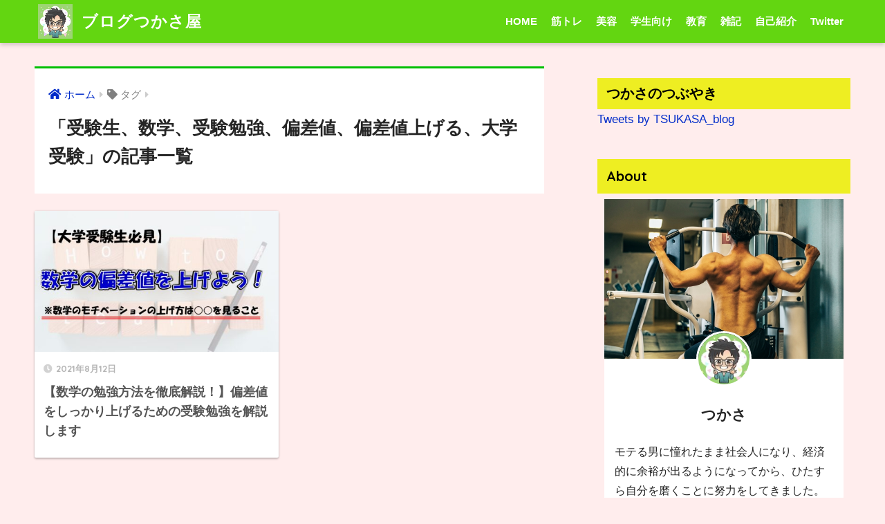

--- FILE ---
content_type: text/html; charset=UTF-8
request_url: https://pass-the-exam.blog/tag/%E5%8F%97%E9%A8%93%E7%94%9F%E3%80%81%E6%95%B0%E5%AD%A6%E3%80%81%E5%8F%97%E9%A8%93%E5%8B%89%E5%BC%B7%E3%80%81%E5%81%8F%E5%B7%AE%E5%80%A4%E3%80%81%E5%81%8F%E5%B7%AE%E5%80%A4%E4%B8%8A%E3%81%92%E3%82%8B/
body_size: 24396
content:
<!doctype html>
<html dir="ltr" lang="ja" prefix="og: https://ogp.me/ns#">
<head>
  <meta charset="utf-8">
  <meta http-equiv="X-UA-Compatible" content="IE=edge">
  <meta name="HandheldFriendly" content="True">
  <meta name="MobileOptimized" content="320">
  <meta name="viewport" content="width=device-width, initial-scale=1, viewport-fit=cover"/>
  <meta name="msapplication-TileColor" content="#00bf03">
  <meta name="theme-color" content="#00bf03">
  <link rel="pingback" href="https://pass-the-exam.blog/xmlrpc.php">
  <title>受験生、数学、受験勉強、偏差値、偏差値上げる、大学受験 - ブログつかさ屋</title>

		<!-- All in One SEO 4.4.7.1 - aioseo.com -->
		<meta name="robots" content="max-image-preview:large" />
		<meta name="google-site-verification" content="6fynJvPbCx47-qhRAEdbpKXsvvy_7lam22yawyT-tf4" />
		<link rel="canonical" href="https://pass-the-exam.blog/tag/%E5%8F%97%E9%A8%93%E7%94%9F%E3%80%81%E6%95%B0%E5%AD%A6%E3%80%81%E5%8F%97%E9%A8%93%E5%8B%89%E5%BC%B7%E3%80%81%E5%81%8F%E5%B7%AE%E5%80%A4%E3%80%81%E5%81%8F%E5%B7%AE%E5%80%A4%E4%B8%8A%E3%81%92%E3%82%8B/" />
		<meta name="generator" content="All in One SEO (AIOSEO) 4.4.7.1" />
		<script type="application/ld+json" class="aioseo-schema">
			{"@context":"https:\/\/schema.org","@graph":[{"@type":"BreadcrumbList","@id":"https:\/\/pass-the-exam.blog\/tag\/%E5%8F%97%E9%A8%93%E7%94%9F%E3%80%81%E6%95%B0%E5%AD%A6%E3%80%81%E5%8F%97%E9%A8%93%E5%8B%89%E5%BC%B7%E3%80%81%E5%81%8F%E5%B7%AE%E5%80%A4%E3%80%81%E5%81%8F%E5%B7%AE%E5%80%A4%E4%B8%8A%E3%81%92%E3%82%8B\/#breadcrumblist","itemListElement":[{"@type":"ListItem","@id":"https:\/\/pass-the-exam.blog\/#listItem","position":1,"item":{"@type":"WebPage","@id":"https:\/\/pass-the-exam.blog\/","name":"\u5bb6","description":"\u65e5\u3005\u52aa\u529b\u3092\u6020\u3089\u306a\u3044\u30e2\u30c6\u305f\u3044\u7537","url":"https:\/\/pass-the-exam.blog\/"},"nextItem":"https:\/\/pass-the-exam.blog\/tag\/%e5%8f%97%e9%a8%93%e7%94%9f%e3%80%81%e6%95%b0%e5%ad%a6%e3%80%81%e5%8f%97%e9%a8%93%e5%8b%89%e5%bc%b7%e3%80%81%e5%81%8f%e5%b7%ae%e5%80%a4%e3%80%81%e5%81%8f%e5%b7%ae%e5%80%a4%e4%b8%8a%e3%81%92%e3%82%8b\/#listItem"},{"@type":"ListItem","@id":"https:\/\/pass-the-exam.blog\/tag\/%e5%8f%97%e9%a8%93%e7%94%9f%e3%80%81%e6%95%b0%e5%ad%a6%e3%80%81%e5%8f%97%e9%a8%93%e5%8b%89%e5%bc%b7%e3%80%81%e5%81%8f%e5%b7%ae%e5%80%a4%e3%80%81%e5%81%8f%e5%b7%ae%e5%80%a4%e4%b8%8a%e3%81%92%e3%82%8b\/#listItem","position":2,"item":{"@type":"WebPage","@id":"https:\/\/pass-the-exam.blog\/tag\/%e5%8f%97%e9%a8%93%e7%94%9f%e3%80%81%e6%95%b0%e5%ad%a6%e3%80%81%e5%8f%97%e9%a8%93%e5%8b%89%e5%bc%b7%e3%80%81%e5%81%8f%e5%b7%ae%e5%80%a4%e3%80%81%e5%81%8f%e5%b7%ae%e5%80%a4%e4%b8%8a%e3%81%92%e3%82%8b\/","name":"\u53d7\u9a13\u751f\u3001\u6570\u5b66\u3001\u53d7\u9a13\u52c9\u5f37\u3001\u504f\u5dee\u5024\u3001\u504f\u5dee\u5024\u4e0a\u3052\u308b\u3001\u5927\u5b66\u53d7\u9a13","url":"https:\/\/pass-the-exam.blog\/tag\/%e5%8f%97%e9%a8%93%e7%94%9f%e3%80%81%e6%95%b0%e5%ad%a6%e3%80%81%e5%8f%97%e9%a8%93%e5%8b%89%e5%bc%b7%e3%80%81%e5%81%8f%e5%b7%ae%e5%80%a4%e3%80%81%e5%81%8f%e5%b7%ae%e5%80%a4%e4%b8%8a%e3%81%92%e3%82%8b\/"},"previousItem":"https:\/\/pass-the-exam.blog\/#listItem"}]},{"@type":"CollectionPage","@id":"https:\/\/pass-the-exam.blog\/tag\/%E5%8F%97%E9%A8%93%E7%94%9F%E3%80%81%E6%95%B0%E5%AD%A6%E3%80%81%E5%8F%97%E9%A8%93%E5%8B%89%E5%BC%B7%E3%80%81%E5%81%8F%E5%B7%AE%E5%80%A4%E3%80%81%E5%81%8F%E5%B7%AE%E5%80%A4%E4%B8%8A%E3%81%92%E3%82%8B\/#collectionpage","url":"https:\/\/pass-the-exam.blog\/tag\/%E5%8F%97%E9%A8%93%E7%94%9F%E3%80%81%E6%95%B0%E5%AD%A6%E3%80%81%E5%8F%97%E9%A8%93%E5%8B%89%E5%BC%B7%E3%80%81%E5%81%8F%E5%B7%AE%E5%80%A4%E3%80%81%E5%81%8F%E5%B7%AE%E5%80%A4%E4%B8%8A%E3%81%92%E3%82%8B\/","name":"\u53d7\u9a13\u751f\u3001\u6570\u5b66\u3001\u53d7\u9a13\u52c9\u5f37\u3001\u504f\u5dee\u5024\u3001\u504f\u5dee\u5024\u4e0a\u3052\u308b\u3001\u5927\u5b66\u53d7\u9a13 - \u30d6\u30ed\u30b0\u3064\u304b\u3055\u5c4b","inLanguage":"ja","isPartOf":{"@id":"https:\/\/pass-the-exam.blog\/#website"},"breadcrumb":{"@id":"https:\/\/pass-the-exam.blog\/tag\/%E5%8F%97%E9%A8%93%E7%94%9F%E3%80%81%E6%95%B0%E5%AD%A6%E3%80%81%E5%8F%97%E9%A8%93%E5%8B%89%E5%BC%B7%E3%80%81%E5%81%8F%E5%B7%AE%E5%80%A4%E3%80%81%E5%81%8F%E5%B7%AE%E5%80%A4%E4%B8%8A%E3%81%92%E3%82%8B\/#breadcrumblist"}},{"@type":"Person","@id":"https:\/\/pass-the-exam.blog\/#person","name":"\u3064\u304b\u3055","image":{"@type":"ImageObject","@id":"https:\/\/pass-the-exam.blog\/tag\/%E5%8F%97%E9%A8%93%E7%94%9F%E3%80%81%E6%95%B0%E5%AD%A6%E3%80%81%E5%8F%97%E9%A8%93%E5%8B%89%E5%BC%B7%E3%80%81%E5%81%8F%E5%B7%AE%E5%80%A4%E3%80%81%E5%81%8F%E5%B7%AE%E5%80%A4%E4%B8%8A%E3%81%92%E3%82%8B\/#personImage","url":"https:\/\/secure.gravatar.com\/avatar\/36cd2208394b2418d297895851db8cc0e59e04af8355e76b9e5527929d891a8a?s=96&d=mm&r=g","width":96,"height":96,"caption":"\u3064\u304b\u3055"}},{"@type":"WebSite","@id":"https:\/\/pass-the-exam.blog\/#website","url":"https:\/\/pass-the-exam.blog\/","name":"\u30d6\u30ed\u30b0\u3064\u304b\u3055\u5c4b","description":"\u65e5\u3005\u52aa\u529b\u3092\u6020\u3089\u306a\u3044\u30e2\u30c6\u305f\u3044\u7537","inLanguage":"ja","publisher":{"@id":"https:\/\/pass-the-exam.blog\/#person"}}]}
		</script>
		<!-- All in One SEO -->

<link rel='dns-prefetch' href='//www.google.com' />
<link rel='dns-prefetch' href='//www.googletagmanager.com' />
<link rel='dns-prefetch' href='//fonts.googleapis.com' />
<link rel='dns-prefetch' href='//use.fontawesome.com' />
<link rel='dns-prefetch' href='//pagead2.googlesyndication.com' />
<link rel='dns-prefetch' href='//fundingchoicesmessages.google.com' />
<link rel="alternate" type="application/rss+xml" title="ブログつかさ屋 &raquo; フィード" href="https://pass-the-exam.blog/feed/" />
<link rel="alternate" type="application/rss+xml" title="ブログつかさ屋 &raquo; コメントフィード" href="https://pass-the-exam.blog/comments/feed/" />
		<!-- This site uses the Google Analytics by MonsterInsights plugin v9.11.1 - Using Analytics tracking - https://www.monsterinsights.com/ -->
							<script src="//www.googletagmanager.com/gtag/js?id=G-EZZQ37QSGW"  data-cfasync="false" data-wpfc-render="false" type="text/javascript" async></script>
			<script data-cfasync="false" data-wpfc-render="false" type="text/javascript">
				var mi_version = '9.11.1';
				var mi_track_user = true;
				var mi_no_track_reason = '';
								var MonsterInsightsDefaultLocations = {"page_location":"https:\/\/pass-the-exam.blog\/tag\/%E5%8F%97%E9%A8%93%E7%94%9F%E3%80%81%E6%95%B0%E5%AD%A6%E3%80%81%E5%8F%97%E9%A8%93%E5%8B%89%E5%BC%B7%E3%80%81%E5%81%8F%E5%B7%AE%E5%80%A4%E3%80%81%E5%81%8F%E5%B7%AE%E5%80%A4%E4%B8%8A%E3%81%92%E3%82%8B\/"};
								if ( typeof MonsterInsightsPrivacyGuardFilter === 'function' ) {
					var MonsterInsightsLocations = (typeof MonsterInsightsExcludeQuery === 'object') ? MonsterInsightsPrivacyGuardFilter( MonsterInsightsExcludeQuery ) : MonsterInsightsPrivacyGuardFilter( MonsterInsightsDefaultLocations );
				} else {
					var MonsterInsightsLocations = (typeof MonsterInsightsExcludeQuery === 'object') ? MonsterInsightsExcludeQuery : MonsterInsightsDefaultLocations;
				}

								var disableStrs = [
										'ga-disable-G-EZZQ37QSGW',
									];

				/* Function to detect opted out users */
				function __gtagTrackerIsOptedOut() {
					for (var index = 0; index < disableStrs.length; index++) {
						if (document.cookie.indexOf(disableStrs[index] + '=true') > -1) {
							return true;
						}
					}

					return false;
				}

				/* Disable tracking if the opt-out cookie exists. */
				if (__gtagTrackerIsOptedOut()) {
					for (var index = 0; index < disableStrs.length; index++) {
						window[disableStrs[index]] = true;
					}
				}

				/* Opt-out function */
				function __gtagTrackerOptout() {
					for (var index = 0; index < disableStrs.length; index++) {
						document.cookie = disableStrs[index] + '=true; expires=Thu, 31 Dec 2099 23:59:59 UTC; path=/';
						window[disableStrs[index]] = true;
					}
				}

				if ('undefined' === typeof gaOptout) {
					function gaOptout() {
						__gtagTrackerOptout();
					}
				}
								window.dataLayer = window.dataLayer || [];

				window.MonsterInsightsDualTracker = {
					helpers: {},
					trackers: {},
				};
				if (mi_track_user) {
					function __gtagDataLayer() {
						dataLayer.push(arguments);
					}

					function __gtagTracker(type, name, parameters) {
						if (!parameters) {
							parameters = {};
						}

						if (parameters.send_to) {
							__gtagDataLayer.apply(null, arguments);
							return;
						}

						if (type === 'event') {
														parameters.send_to = monsterinsights_frontend.v4_id;
							var hookName = name;
							if (typeof parameters['event_category'] !== 'undefined') {
								hookName = parameters['event_category'] + ':' + name;
							}

							if (typeof MonsterInsightsDualTracker.trackers[hookName] !== 'undefined') {
								MonsterInsightsDualTracker.trackers[hookName](parameters);
							} else {
								__gtagDataLayer('event', name, parameters);
							}
							
						} else {
							__gtagDataLayer.apply(null, arguments);
						}
					}

					__gtagTracker('js', new Date());
					__gtagTracker('set', {
						'developer_id.dZGIzZG': true,
											});
					if ( MonsterInsightsLocations.page_location ) {
						__gtagTracker('set', MonsterInsightsLocations);
					}
										__gtagTracker('config', 'G-EZZQ37QSGW', {"forceSSL":"true","link_attribution":"true"} );
										window.gtag = __gtagTracker;										(function () {
						/* https://developers.google.com/analytics/devguides/collection/analyticsjs/ */
						/* ga and __gaTracker compatibility shim. */
						var noopfn = function () {
							return null;
						};
						var newtracker = function () {
							return new Tracker();
						};
						var Tracker = function () {
							return null;
						};
						var p = Tracker.prototype;
						p.get = noopfn;
						p.set = noopfn;
						p.send = function () {
							var args = Array.prototype.slice.call(arguments);
							args.unshift('send');
							__gaTracker.apply(null, args);
						};
						var __gaTracker = function () {
							var len = arguments.length;
							if (len === 0) {
								return;
							}
							var f = arguments[len - 1];
							if (typeof f !== 'object' || f === null || typeof f.hitCallback !== 'function') {
								if ('send' === arguments[0]) {
									var hitConverted, hitObject = false, action;
									if ('event' === arguments[1]) {
										if ('undefined' !== typeof arguments[3]) {
											hitObject = {
												'eventAction': arguments[3],
												'eventCategory': arguments[2],
												'eventLabel': arguments[4],
												'value': arguments[5] ? arguments[5] : 1,
											}
										}
									}
									if ('pageview' === arguments[1]) {
										if ('undefined' !== typeof arguments[2]) {
											hitObject = {
												'eventAction': 'page_view',
												'page_path': arguments[2],
											}
										}
									}
									if (typeof arguments[2] === 'object') {
										hitObject = arguments[2];
									}
									if (typeof arguments[5] === 'object') {
										Object.assign(hitObject, arguments[5]);
									}
									if ('undefined' !== typeof arguments[1].hitType) {
										hitObject = arguments[1];
										if ('pageview' === hitObject.hitType) {
											hitObject.eventAction = 'page_view';
										}
									}
									if (hitObject) {
										action = 'timing' === arguments[1].hitType ? 'timing_complete' : hitObject.eventAction;
										hitConverted = mapArgs(hitObject);
										__gtagTracker('event', action, hitConverted);
									}
								}
								return;
							}

							function mapArgs(args) {
								var arg, hit = {};
								var gaMap = {
									'eventCategory': 'event_category',
									'eventAction': 'event_action',
									'eventLabel': 'event_label',
									'eventValue': 'event_value',
									'nonInteraction': 'non_interaction',
									'timingCategory': 'event_category',
									'timingVar': 'name',
									'timingValue': 'value',
									'timingLabel': 'event_label',
									'page': 'page_path',
									'location': 'page_location',
									'title': 'page_title',
									'referrer' : 'page_referrer',
								};
								for (arg in args) {
																		if (!(!args.hasOwnProperty(arg) || !gaMap.hasOwnProperty(arg))) {
										hit[gaMap[arg]] = args[arg];
									} else {
										hit[arg] = args[arg];
									}
								}
								return hit;
							}

							try {
								f.hitCallback();
							} catch (ex) {
							}
						};
						__gaTracker.create = newtracker;
						__gaTracker.getByName = newtracker;
						__gaTracker.getAll = function () {
							return [];
						};
						__gaTracker.remove = noopfn;
						__gaTracker.loaded = true;
						window['__gaTracker'] = __gaTracker;
					})();
									} else {
										console.log("");
					(function () {
						function __gtagTracker() {
							return null;
						}

						window['__gtagTracker'] = __gtagTracker;
						window['gtag'] = __gtagTracker;
					})();
									}
			</script>
							<!-- / Google Analytics by MonsterInsights -->
		<style id='wp-img-auto-sizes-contain-inline-css' type='text/css'>
img:is([sizes=auto i],[sizes^="auto," i]){contain-intrinsic-size:3000px 1500px}
/*# sourceURL=wp-img-auto-sizes-contain-inline-css */
</style>
<link rel='stylesheet' id='sng-stylesheet-css' href='https://pass-the-exam.blog/wp-content/themes/sango-theme/style.css?ver2_19_6' type='text/css' media='all' />
<link rel='stylesheet' id='sng-option-css' href='https://pass-the-exam.blog/wp-content/themes/sango-theme/entry-option.css?ver2_19_6' type='text/css' media='all' />
<link rel='stylesheet' id='sng-googlefonts-css' href='https://fonts.googleapis.com/css?family=Quicksand%3A500%2C700&#038;display=swap' type='text/css' media='all' />
<link rel='stylesheet' id='sng-fontawesome-css' href='https://use.fontawesome.com/releases/v5.11.2/css/all.css' type='text/css' media='all' />
<style id='wp-emoji-styles-inline-css' type='text/css'>

	img.wp-smiley, img.emoji {
		display: inline !important;
		border: none !important;
		box-shadow: none !important;
		height: 1em !important;
		width: 1em !important;
		margin: 0 0.07em !important;
		vertical-align: -0.1em !important;
		background: none !important;
		padding: 0 !important;
	}
/*# sourceURL=wp-emoji-styles-inline-css */
</style>
<style id='wp-block-library-inline-css' type='text/css'>
:root{--wp-block-synced-color:#7a00df;--wp-block-synced-color--rgb:122,0,223;--wp-bound-block-color:var(--wp-block-synced-color);--wp-editor-canvas-background:#ddd;--wp-admin-theme-color:#007cba;--wp-admin-theme-color--rgb:0,124,186;--wp-admin-theme-color-darker-10:#006ba1;--wp-admin-theme-color-darker-10--rgb:0,107,160.5;--wp-admin-theme-color-darker-20:#005a87;--wp-admin-theme-color-darker-20--rgb:0,90,135;--wp-admin-border-width-focus:2px}@media (min-resolution:192dpi){:root{--wp-admin-border-width-focus:1.5px}}.wp-element-button{cursor:pointer}:root .has-very-light-gray-background-color{background-color:#eee}:root .has-very-dark-gray-background-color{background-color:#313131}:root .has-very-light-gray-color{color:#eee}:root .has-very-dark-gray-color{color:#313131}:root .has-vivid-green-cyan-to-vivid-cyan-blue-gradient-background{background:linear-gradient(135deg,#00d084,#0693e3)}:root .has-purple-crush-gradient-background{background:linear-gradient(135deg,#34e2e4,#4721fb 50%,#ab1dfe)}:root .has-hazy-dawn-gradient-background{background:linear-gradient(135deg,#faaca8,#dad0ec)}:root .has-subdued-olive-gradient-background{background:linear-gradient(135deg,#fafae1,#67a671)}:root .has-atomic-cream-gradient-background{background:linear-gradient(135deg,#fdd79a,#004a59)}:root .has-nightshade-gradient-background{background:linear-gradient(135deg,#330968,#31cdcf)}:root .has-midnight-gradient-background{background:linear-gradient(135deg,#020381,#2874fc)}:root{--wp--preset--font-size--normal:16px;--wp--preset--font-size--huge:42px}.has-regular-font-size{font-size:1em}.has-larger-font-size{font-size:2.625em}.has-normal-font-size{font-size:var(--wp--preset--font-size--normal)}.has-huge-font-size{font-size:var(--wp--preset--font-size--huge)}.has-text-align-center{text-align:center}.has-text-align-left{text-align:left}.has-text-align-right{text-align:right}.has-fit-text{white-space:nowrap!important}#end-resizable-editor-section{display:none}.aligncenter{clear:both}.items-justified-left{justify-content:flex-start}.items-justified-center{justify-content:center}.items-justified-right{justify-content:flex-end}.items-justified-space-between{justify-content:space-between}.screen-reader-text{border:0;clip-path:inset(50%);height:1px;margin:-1px;overflow:hidden;padding:0;position:absolute;width:1px;word-wrap:normal!important}.screen-reader-text:focus{background-color:#ddd;clip-path:none;color:#444;display:block;font-size:1em;height:auto;left:5px;line-height:normal;padding:15px 23px 14px;text-decoration:none;top:5px;width:auto;z-index:100000}html :where(.has-border-color){border-style:solid}html :where([style*=border-top-color]){border-top-style:solid}html :where([style*=border-right-color]){border-right-style:solid}html :where([style*=border-bottom-color]){border-bottom-style:solid}html :where([style*=border-left-color]){border-left-style:solid}html :where([style*=border-width]){border-style:solid}html :where([style*=border-top-width]){border-top-style:solid}html :where([style*=border-right-width]){border-right-style:solid}html :where([style*=border-bottom-width]){border-bottom-style:solid}html :where([style*=border-left-width]){border-left-style:solid}html :where(img[class*=wp-image-]){height:auto;max-width:100%}:where(figure){margin:0 0 1em}html :where(.is-position-sticky){--wp-admin--admin-bar--position-offset:var(--wp-admin--admin-bar--height,0px)}@media screen and (max-width:600px){html :where(.is-position-sticky){--wp-admin--admin-bar--position-offset:0px}}
/*wp_block_styles_on_demand_placeholder:697093dcdd544*/
/*# sourceURL=wp-block-library-inline-css */
</style>
<style id='classic-theme-styles-inline-css' type='text/css'>
/*! This file is auto-generated */
.wp-block-button__link{color:#fff;background-color:#32373c;border-radius:9999px;box-shadow:none;text-decoration:none;padding:calc(.667em + 2px) calc(1.333em + 2px);font-size:1.125em}.wp-block-file__button{background:#32373c;color:#fff;text-decoration:none}
/*# sourceURL=/wp-includes/css/classic-themes.min.css */
</style>
<link rel='stylesheet' id='sango_theme_gutenberg-style-css' href='https://pass-the-exam.blog/wp-content/plugins/sango-theme-gutenberg/dist/build/style-blocks.css?version=1.69.14' type='text/css' media='all' />
<style id='sango_theme_gutenberg-style-inline-css' type='text/css'>
.is-style-sango-list-main-color li:before { background-color: #00bf03; }.is-style-sango-list-accent-color li:before { background-color: #f24718; }.sgb-label-main-c { background-color: #00bf03; }.sgb-label-accent-c { background-color: #f24718; }
/*# sourceURL=sango_theme_gutenberg-style-inline-css */
</style>
<link rel='stylesheet' id='toc-screen-css' href='https://pass-the-exam.blog/wp-content/plugins/table-of-contents-plus/screen.min.css' type='text/css' media='all' />
<link rel='stylesheet' id='child-style-css' href='https://pass-the-exam.blog/wp-content/themes/sango-theme-child/style.css' type='text/css' media='all' />
<script type="text/javascript" src="https://pass-the-exam.blog/wp-includes/js/jquery/jquery.min.js?ver=3.7.1" id="jquery-core-js"></script>
<script type="text/javascript" src="https://pass-the-exam.blog/wp-includes/js/jquery/jquery-migrate.min.js?ver=3.4.1" id="jquery-migrate-js"></script>
<script type="text/javascript" src="https://pass-the-exam.blog/wp-content/plugins/google-analytics-for-wordpress/assets/js/frontend-gtag.min.js" id="monsterinsights-frontend-script-js" async="async" data-wp-strategy="async"></script>
<script data-cfasync="false" data-wpfc-render="false" type="text/javascript" id='monsterinsights-frontend-script-js-extra'>/* <![CDATA[ */
var monsterinsights_frontend = {"js_events_tracking":"true","download_extensions":"doc,pdf,ppt,zip,xls,docx,pptx,xlsx","inbound_paths":"[{\"path\":\"\\\/go\\\/\",\"label\":\"affiliate\"},{\"path\":\"\\\/recommend\\\/\",\"label\":\"affiliate\"}]","home_url":"https:\/\/pass-the-exam.blog","hash_tracking":"false","v4_id":"G-EZZQ37QSGW"};/* ]]> */
</script>

<!-- Google アナリティクス スニペット (Site Kit が追加) -->
<script type="text/javascript" src="https://www.googletagmanager.com/gtag/js?id=UA-197120810-1" id="google_gtagjs-js" async></script>
<script type="text/javascript" id="google_gtagjs-js-after">
/* <![CDATA[ */
window.dataLayer = window.dataLayer || [];function gtag(){dataLayer.push(arguments);}
gtag('set', 'linker', {"domains":["pass-the-exam.blog"]} );
gtag("js", new Date());
gtag("set", "developer_id.dZTNiMT", true);
gtag("config", "UA-197120810-1", {"anonymize_ip":true});
gtag("config", "G-85475HQTN7");
//# sourceURL=google_gtagjs-js-after
/* ]]> */
</script>

<!-- (ここまで) Google アナリティクス スニペット (Site Kit が追加) -->
<link rel="https://api.w.org/" href="https://pass-the-exam.blog/wp-json/" /><link rel="alternate" title="JSON" type="application/json" href="https://pass-the-exam.blog/wp-json/wp/v2/tags/50" /><link rel="EditURI" type="application/rsd+xml" title="RSD" href="https://pass-the-exam.blog/xmlrpc.php?rsd" />
<meta name="generator" content="Site Kit by Google 1.110.0" /><meta name="robots" content="noindex,follow" /><meta property="og:title" content="受験生、数学、受験勉強、偏差値、偏差値上げる、大学受験" />
<meta property="og:description" content="" />
<meta property="og:type" content="article" />
<meta property="og:url" content="https://pass-the-exam.blog/%e3%80%90%e6%95%b0%e5%ad%a6%e3%81%ae%e5%8b%89%e5%bc%b7%e6%96%b9%e6%b3%95%e3%82%92%e5%be%b9%e5%ba%95%e8%a7%a3%e8%aa%ac%ef%bc%81%e3%80%91%e5%81%8f%e5%b7%ae%e5%80%a4%e3%82%92%e3%81%97%e3%81%a3%e3%81%8b/" />
<meta property="og:image" content="https://pass-the-exam.blog/wp-content/uploads/2022/01/d160a53f71104dc4e5ed3c300ba3ba79.jpg" />
<meta name="thumbnail" content="https://pass-the-exam.blog/wp-content/uploads/2022/01/d160a53f71104dc4e5ed3c300ba3ba79.jpg" />
<meta property="og:site_name" content="ブログつかさ屋" />
<meta name="twitter:card" content="summary_large_image" />
<script async src="https://pagead2.googlesyndication.com/pagead/js/adsbygoogle.js?client=ca-pub-4829854315987771"
     crossorigin="anonymous"></script>
<!-- Google AdSense スニペット (Site Kit が追加) -->
<meta name="google-adsense-platform-account" content="ca-host-pub-2644536267352236">
<meta name="google-adsense-platform-domain" content="sitekit.withgoogle.com">
<!-- (ここまで) Google AdSense スニペット (Site Kit が追加) -->
<style type="text/css" id="custom-background-css">
body.custom-background { background-color: #ffeded; }
</style>
	
<!-- Google AdSense スニペット (Site Kit が追加) -->
<script type="text/javascript" async="async" src="https://pagead2.googlesyndication.com/pagead/js/adsbygoogle.js?client=ca-pub-4829854315987771&amp;host=ca-host-pub-2644536267352236" crossorigin="anonymous"></script>

<!-- (ここまで) Google AdSense スニペット (Site Kit が追加) -->

<!-- Google AdSense Ad Blocking Recovery snippet added by Site Kit -->
<script async src="https://fundingchoicesmessages.google.com/i/pub-4829854315987771?ers=1" nonce="KgWwVAM4WIr5oaAY4JO6rA"></script><script nonce="KgWwVAM4WIr5oaAY4JO6rA">(function() {function signalGooglefcPresent() {if (!window.frames['googlefcPresent']) {if (document.body) {const iframe = document.createElement('iframe'); iframe.style = 'width: 0; height: 0; border: none; z-index: -1000; left: -1000px; top: -1000px;'; iframe.style.display = 'none'; iframe.name = 'googlefcPresent'; document.body.appendChild(iframe);} else {setTimeout(signalGooglefcPresent, 0);}}}signalGooglefcPresent();})();</script>
<!-- End Google AdSense Ad Blocking Recovery snippet added by Site Kit -->

<!-- Google AdSense Ad Blocking Recovery Error Protection snippet added by Site Kit -->
<script>(function(){'use strict';function aa(a){var b=0;return function(){return b<a.length?{done:!1,value:a[b++]}:{done:!0}}}var ba="function"==typeof Object.defineProperties?Object.defineProperty:function(a,b,c){if(a==Array.prototype||a==Object.prototype)return a;a[b]=c.value;return a};
function ea(a){a=["object"==typeof globalThis&&globalThis,a,"object"==typeof window&&window,"object"==typeof self&&self,"object"==typeof global&&global];for(var b=0;b<a.length;++b){var c=a[b];if(c&&c.Math==Math)return c}throw Error("Cannot find global object");}var fa=ea(this);function ha(a,b){if(b)a:{var c=fa;a=a.split(".");for(var d=0;d<a.length-1;d++){var e=a[d];if(!(e in c))break a;c=c[e]}a=a[a.length-1];d=c[a];b=b(d);b!=d&&null!=b&&ba(c,a,{configurable:!0,writable:!0,value:b})}}
var ia="function"==typeof Object.create?Object.create:function(a){function b(){}b.prototype=a;return new b},l;if("function"==typeof Object.setPrototypeOf)l=Object.setPrototypeOf;else{var m;a:{var ja={a:!0},ka={};try{ka.__proto__=ja;m=ka.a;break a}catch(a){}m=!1}l=m?function(a,b){a.__proto__=b;if(a.__proto__!==b)throw new TypeError(a+" is not extensible");return a}:null}var la=l;
function n(a,b){a.prototype=ia(b.prototype);a.prototype.constructor=a;if(la)la(a,b);else for(var c in b)if("prototype"!=c)if(Object.defineProperties){var d=Object.getOwnPropertyDescriptor(b,c);d&&Object.defineProperty(a,c,d)}else a[c]=b[c];a.A=b.prototype}function ma(){for(var a=Number(this),b=[],c=a;c<arguments.length;c++)b[c-a]=arguments[c];return b}
var na="function"==typeof Object.assign?Object.assign:function(a,b){for(var c=1;c<arguments.length;c++){var d=arguments[c];if(d)for(var e in d)Object.prototype.hasOwnProperty.call(d,e)&&(a[e]=d[e])}return a};ha("Object.assign",function(a){return a||na});/*

 Copyright The Closure Library Authors.
 SPDX-License-Identifier: Apache-2.0
*/
var p=this||self;function q(a){return a};var t,u;a:{for(var oa=["CLOSURE_FLAGS"],v=p,x=0;x<oa.length;x++)if(v=v[oa[x]],null==v){u=null;break a}u=v}var pa=u&&u[610401301];t=null!=pa?pa:!1;var z,qa=p.navigator;z=qa?qa.userAgentData||null:null;function A(a){return t?z?z.brands.some(function(b){return(b=b.brand)&&-1!=b.indexOf(a)}):!1:!1}function B(a){var b;a:{if(b=p.navigator)if(b=b.userAgent)break a;b=""}return-1!=b.indexOf(a)};function C(){return t?!!z&&0<z.brands.length:!1}function D(){return C()?A("Chromium"):(B("Chrome")||B("CriOS"))&&!(C()?0:B("Edge"))||B("Silk")};var ra=C()?!1:B("Trident")||B("MSIE");!B("Android")||D();D();B("Safari")&&(D()||(C()?0:B("Coast"))||(C()?0:B("Opera"))||(C()?0:B("Edge"))||(C()?A("Microsoft Edge"):B("Edg/"))||C()&&A("Opera"));var sa={},E=null;var ta="undefined"!==typeof Uint8Array,ua=!ra&&"function"===typeof btoa;var F="function"===typeof Symbol&&"symbol"===typeof Symbol()?Symbol():void 0,G=F?function(a,b){a[F]|=b}:function(a,b){void 0!==a.g?a.g|=b:Object.defineProperties(a,{g:{value:b,configurable:!0,writable:!0,enumerable:!1}})};function va(a){var b=H(a);1!==(b&1)&&(Object.isFrozen(a)&&(a=Array.prototype.slice.call(a)),I(a,b|1))}
var H=F?function(a){return a[F]|0}:function(a){return a.g|0},J=F?function(a){return a[F]}:function(a){return a.g},I=F?function(a,b){a[F]=b}:function(a,b){void 0!==a.g?a.g=b:Object.defineProperties(a,{g:{value:b,configurable:!0,writable:!0,enumerable:!1}})};function wa(){var a=[];G(a,1);return a}function xa(a,b){I(b,(a|0)&-99)}function K(a,b){I(b,(a|34)&-73)}function L(a){a=a>>11&1023;return 0===a?536870912:a};var M={};function N(a){return null!==a&&"object"===typeof a&&!Array.isArray(a)&&a.constructor===Object}var O,ya=[];I(ya,39);O=Object.freeze(ya);var P;function Q(a,b){P=b;a=new a(b);P=void 0;return a}
function R(a,b,c){null==a&&(a=P);P=void 0;if(null==a){var d=96;c?(a=[c],d|=512):a=[];b&&(d=d&-2095105|(b&1023)<<11)}else{if(!Array.isArray(a))throw Error();d=H(a);if(d&64)return a;d|=64;if(c&&(d|=512,c!==a[0]))throw Error();a:{c=a;var e=c.length;if(e){var f=e-1,g=c[f];if(N(g)){d|=256;b=(d>>9&1)-1;e=f-b;1024<=e&&(za(c,b,g),e=1023);d=d&-2095105|(e&1023)<<11;break a}}b&&(g=(d>>9&1)-1,b=Math.max(b,e-g),1024<b&&(za(c,g,{}),d|=256,b=1023),d=d&-2095105|(b&1023)<<11)}}I(a,d);return a}
function za(a,b,c){for(var d=1023+b,e=a.length,f=d;f<e;f++){var g=a[f];null!=g&&g!==c&&(c[f-b]=g)}a.length=d+1;a[d]=c};function Aa(a){switch(typeof a){case "number":return isFinite(a)?a:String(a);case "boolean":return a?1:0;case "object":if(a&&!Array.isArray(a)&&ta&&null!=a&&a instanceof Uint8Array){if(ua){for(var b="",c=0,d=a.length-10240;c<d;)b+=String.fromCharCode.apply(null,a.subarray(c,c+=10240));b+=String.fromCharCode.apply(null,c?a.subarray(c):a);a=btoa(b)}else{void 0===b&&(b=0);if(!E){E={};c="ABCDEFGHIJKLMNOPQRSTUVWXYZabcdefghijklmnopqrstuvwxyz0123456789".split("");d=["+/=","+/","-_=","-_.","-_"];for(var e=
0;5>e;e++){var f=c.concat(d[e].split(""));sa[e]=f;for(var g=0;g<f.length;g++){var h=f[g];void 0===E[h]&&(E[h]=g)}}}b=sa[b];c=Array(Math.floor(a.length/3));d=b[64]||"";for(e=f=0;f<a.length-2;f+=3){var k=a[f],w=a[f+1];h=a[f+2];g=b[k>>2];k=b[(k&3)<<4|w>>4];w=b[(w&15)<<2|h>>6];h=b[h&63];c[e++]=g+k+w+h}g=0;h=d;switch(a.length-f){case 2:g=a[f+1],h=b[(g&15)<<2]||d;case 1:a=a[f],c[e]=b[a>>2]+b[(a&3)<<4|g>>4]+h+d}a=c.join("")}return a}}return a};function Ba(a,b,c){a=Array.prototype.slice.call(a);var d=a.length,e=b&256?a[d-1]:void 0;d+=e?-1:0;for(b=b&512?1:0;b<d;b++)a[b]=c(a[b]);if(e){b=a[b]={};for(var f in e)Object.prototype.hasOwnProperty.call(e,f)&&(b[f]=c(e[f]))}return a}function Da(a,b,c,d,e,f){if(null!=a){if(Array.isArray(a))a=e&&0==a.length&&H(a)&1?void 0:f&&H(a)&2?a:Ea(a,b,c,void 0!==d,e,f);else if(N(a)){var g={},h;for(h in a)Object.prototype.hasOwnProperty.call(a,h)&&(g[h]=Da(a[h],b,c,d,e,f));a=g}else a=b(a,d);return a}}
function Ea(a,b,c,d,e,f){var g=d||c?H(a):0;d=d?!!(g&32):void 0;a=Array.prototype.slice.call(a);for(var h=0;h<a.length;h++)a[h]=Da(a[h],b,c,d,e,f);c&&c(g,a);return a}function Fa(a){return a.s===M?a.toJSON():Aa(a)};function Ga(a,b,c){c=void 0===c?K:c;if(null!=a){if(ta&&a instanceof Uint8Array)return b?a:new Uint8Array(a);if(Array.isArray(a)){var d=H(a);if(d&2)return a;if(b&&!(d&64)&&(d&32||0===d))return I(a,d|34),a;a=Ea(a,Ga,d&4?K:c,!0,!1,!0);b=H(a);b&4&&b&2&&Object.freeze(a);return a}a.s===M&&(b=a.h,c=J(b),a=c&2?a:Q(a.constructor,Ha(b,c,!0)));return a}}function Ha(a,b,c){var d=c||b&2?K:xa,e=!!(b&32);a=Ba(a,b,function(f){return Ga(f,e,d)});G(a,32|(c?2:0));return a};function Ia(a,b){a=a.h;return Ja(a,J(a),b)}function Ja(a,b,c,d){if(-1===c)return null;if(c>=L(b)){if(b&256)return a[a.length-1][c]}else{var e=a.length;if(d&&b&256&&(d=a[e-1][c],null!=d))return d;b=c+((b>>9&1)-1);if(b<e)return a[b]}}function Ka(a,b,c,d,e){var f=L(b);if(c>=f||e){e=b;if(b&256)f=a[a.length-1];else{if(null==d)return;f=a[f+((b>>9&1)-1)]={};e|=256}f[c]=d;e&=-1025;e!==b&&I(a,e)}else a[c+((b>>9&1)-1)]=d,b&256&&(d=a[a.length-1],c in d&&delete d[c]),b&1024&&I(a,b&-1025)}
function La(a,b){var c=Ma;var d=void 0===d?!1:d;var e=a.h;var f=J(e),g=Ja(e,f,b,d);var h=!1;if(null==g||"object"!==typeof g||(h=Array.isArray(g))||g.s!==M)if(h){var k=h=H(g);0===k&&(k|=f&32);k|=f&2;k!==h&&I(g,k);c=new c(g)}else c=void 0;else c=g;c!==g&&null!=c&&Ka(e,f,b,c,d);e=c;if(null==e)return e;a=a.h;f=J(a);f&2||(g=e,c=g.h,h=J(c),g=h&2?Q(g.constructor,Ha(c,h,!1)):g,g!==e&&(e=g,Ka(a,f,b,e,d)));return e}function Na(a,b){a=Ia(a,b);return null==a||"string"===typeof a?a:void 0}
function Oa(a,b){a=Ia(a,b);return null!=a?a:0}function S(a,b){a=Na(a,b);return null!=a?a:""};function T(a,b,c){this.h=R(a,b,c)}T.prototype.toJSON=function(){var a=Ea(this.h,Fa,void 0,void 0,!1,!1);return Pa(this,a,!0)};T.prototype.s=M;T.prototype.toString=function(){return Pa(this,this.h,!1).toString()};
function Pa(a,b,c){var d=a.constructor.v,e=L(J(c?a.h:b)),f=!1;if(d){if(!c){b=Array.prototype.slice.call(b);var g;if(b.length&&N(g=b[b.length-1]))for(f=0;f<d.length;f++)if(d[f]>=e){Object.assign(b[b.length-1]={},g);break}f=!0}e=b;c=!c;g=J(a.h);a=L(g);g=(g>>9&1)-1;for(var h,k,w=0;w<d.length;w++)if(k=d[w],k<a){k+=g;var r=e[k];null==r?e[k]=c?O:wa():c&&r!==O&&va(r)}else h||(r=void 0,e.length&&N(r=e[e.length-1])?h=r:e.push(h={})),r=h[k],null==h[k]?h[k]=c?O:wa():c&&r!==O&&va(r)}d=b.length;if(!d)return b;
var Ca;if(N(h=b[d-1])){a:{var y=h;e={};c=!1;for(var ca in y)Object.prototype.hasOwnProperty.call(y,ca)&&(a=y[ca],Array.isArray(a)&&a!=a&&(c=!0),null!=a?e[ca]=a:c=!0);if(c){for(var rb in e){y=e;break a}y=null}}y!=h&&(Ca=!0);d--}for(;0<d;d--){h=b[d-1];if(null!=h)break;var cb=!0}if(!Ca&&!cb)return b;var da;f?da=b:da=Array.prototype.slice.call(b,0,d);b=da;f&&(b.length=d);y&&b.push(y);return b};function Qa(a){return function(b){if(null==b||""==b)b=new a;else{b=JSON.parse(b);if(!Array.isArray(b))throw Error(void 0);G(b,32);b=Q(a,b)}return b}};function Ra(a){this.h=R(a)}n(Ra,T);var Sa=Qa(Ra);var U;function V(a){this.g=a}V.prototype.toString=function(){return this.g+""};var Ta={};function Ua(){return Math.floor(2147483648*Math.random()).toString(36)+Math.abs(Math.floor(2147483648*Math.random())^Date.now()).toString(36)};function Va(a,b){b=String(b);"application/xhtml+xml"===a.contentType&&(b=b.toLowerCase());return a.createElement(b)}function Wa(a){this.g=a||p.document||document}Wa.prototype.appendChild=function(a,b){a.appendChild(b)};/*

 SPDX-License-Identifier: Apache-2.0
*/
function Xa(a,b){a.src=b instanceof V&&b.constructor===V?b.g:"type_error:TrustedResourceUrl";var c,d;(c=(b=null==(d=(c=(a.ownerDocument&&a.ownerDocument.defaultView||window).document).querySelector)?void 0:d.call(c,"script[nonce]"))?b.nonce||b.getAttribute("nonce")||"":"")&&a.setAttribute("nonce",c)};function Ya(a){a=void 0===a?document:a;return a.createElement("script")};function Za(a,b,c,d,e,f){try{var g=a.g,h=Ya(g);h.async=!0;Xa(h,b);g.head.appendChild(h);h.addEventListener("load",function(){e();d&&g.head.removeChild(h)});h.addEventListener("error",function(){0<c?Za(a,b,c-1,d,e,f):(d&&g.head.removeChild(h),f())})}catch(k){f()}};var $a=p.atob("aHR0cHM6Ly93d3cuZ3N0YXRpYy5jb20vaW1hZ2VzL2ljb25zL21hdGVyaWFsL3N5c3RlbS8xeC93YXJuaW5nX2FtYmVyXzI0ZHAucG5n"),ab=p.atob("WW91IGFyZSBzZWVpbmcgdGhpcyBtZXNzYWdlIGJlY2F1c2UgYWQgb3Igc2NyaXB0IGJsb2NraW5nIHNvZnR3YXJlIGlzIGludGVyZmVyaW5nIHdpdGggdGhpcyBwYWdlLg=="),bb=p.atob("RGlzYWJsZSBhbnkgYWQgb3Igc2NyaXB0IGJsb2NraW5nIHNvZnR3YXJlLCB0aGVuIHJlbG9hZCB0aGlzIHBhZ2Uu");function db(a,b,c){this.i=a;this.l=new Wa(this.i);this.g=null;this.j=[];this.m=!1;this.u=b;this.o=c}
function eb(a){if(a.i.body&&!a.m){var b=function(){fb(a);p.setTimeout(function(){return gb(a,3)},50)};Za(a.l,a.u,2,!0,function(){p[a.o]||b()},b);a.m=!0}}
function fb(a){for(var b=W(1,5),c=0;c<b;c++){var d=X(a);a.i.body.appendChild(d);a.j.push(d)}b=X(a);b.style.bottom="0";b.style.left="0";b.style.position="fixed";b.style.width=W(100,110).toString()+"%";b.style.zIndex=W(2147483544,2147483644).toString();b.style["background-color"]=hb(249,259,242,252,219,229);b.style["box-shadow"]="0 0 12px #888";b.style.color=hb(0,10,0,10,0,10);b.style.display="flex";b.style["justify-content"]="center";b.style["font-family"]="Roboto, Arial";c=X(a);c.style.width=W(80,
85).toString()+"%";c.style.maxWidth=W(750,775).toString()+"px";c.style.margin="24px";c.style.display="flex";c.style["align-items"]="flex-start";c.style["justify-content"]="center";d=Va(a.l.g,"IMG");d.className=Ua();d.src=$a;d.alt="Warning icon";d.style.height="24px";d.style.width="24px";d.style["padding-right"]="16px";var e=X(a),f=X(a);f.style["font-weight"]="bold";f.textContent=ab;var g=X(a);g.textContent=bb;Y(a,e,f);Y(a,e,g);Y(a,c,d);Y(a,c,e);Y(a,b,c);a.g=b;a.i.body.appendChild(a.g);b=W(1,5);for(c=
0;c<b;c++)d=X(a),a.i.body.appendChild(d),a.j.push(d)}function Y(a,b,c){for(var d=W(1,5),e=0;e<d;e++){var f=X(a);b.appendChild(f)}b.appendChild(c);c=W(1,5);for(d=0;d<c;d++)e=X(a),b.appendChild(e)}function W(a,b){return Math.floor(a+Math.random()*(b-a))}function hb(a,b,c,d,e,f){return"rgb("+W(Math.max(a,0),Math.min(b,255)).toString()+","+W(Math.max(c,0),Math.min(d,255)).toString()+","+W(Math.max(e,0),Math.min(f,255)).toString()+")"}function X(a){a=Va(a.l.g,"DIV");a.className=Ua();return a}
function gb(a,b){0>=b||null!=a.g&&0!=a.g.offsetHeight&&0!=a.g.offsetWidth||(ib(a),fb(a),p.setTimeout(function(){return gb(a,b-1)},50))}
function ib(a){var b=a.j;var c="undefined"!=typeof Symbol&&Symbol.iterator&&b[Symbol.iterator];if(c)b=c.call(b);else if("number"==typeof b.length)b={next:aa(b)};else throw Error(String(b)+" is not an iterable or ArrayLike");for(c=b.next();!c.done;c=b.next())(c=c.value)&&c.parentNode&&c.parentNode.removeChild(c);a.j=[];(b=a.g)&&b.parentNode&&b.parentNode.removeChild(b);a.g=null};function jb(a,b,c,d,e){function f(k){document.body?g(document.body):0<k?p.setTimeout(function(){f(k-1)},e):b()}function g(k){k.appendChild(h);p.setTimeout(function(){h?(0!==h.offsetHeight&&0!==h.offsetWidth?b():a(),h.parentNode&&h.parentNode.removeChild(h)):a()},d)}var h=kb(c);f(3)}function kb(a){var b=document.createElement("div");b.className=a;b.style.width="1px";b.style.height="1px";b.style.position="absolute";b.style.left="-10000px";b.style.top="-10000px";b.style.zIndex="-10000";return b};function Ma(a){this.h=R(a)}n(Ma,T);function lb(a){this.h=R(a)}n(lb,T);var mb=Qa(lb);function nb(a){a=Na(a,4)||"";if(void 0===U){var b=null;var c=p.trustedTypes;if(c&&c.createPolicy){try{b=c.createPolicy("goog#html",{createHTML:q,createScript:q,createScriptURL:q})}catch(d){p.console&&p.console.error(d.message)}U=b}else U=b}a=(b=U)?b.createScriptURL(a):a;return new V(a,Ta)};function ob(a,b){this.m=a;this.o=new Wa(a.document);this.g=b;this.j=S(this.g,1);this.u=nb(La(this.g,2));this.i=!1;b=nb(La(this.g,13));this.l=new db(a.document,b,S(this.g,12))}ob.prototype.start=function(){pb(this)};
function pb(a){qb(a);Za(a.o,a.u,3,!1,function(){a:{var b=a.j;var c=p.btoa(b);if(c=p[c]){try{var d=Sa(p.atob(c))}catch(e){b=!1;break a}b=b===Na(d,1)}else b=!1}b?Z(a,S(a.g,14)):(Z(a,S(a.g,8)),eb(a.l))},function(){jb(function(){Z(a,S(a.g,7));eb(a.l)},function(){return Z(a,S(a.g,6))},S(a.g,9),Oa(a.g,10),Oa(a.g,11))})}function Z(a,b){a.i||(a.i=!0,a=new a.m.XMLHttpRequest,a.open("GET",b,!0),a.send())}function qb(a){var b=p.btoa(a.j);a.m[b]&&Z(a,S(a.g,5))};(function(a,b){p[a]=function(){var c=ma.apply(0,arguments);p[a]=function(){};b.apply(null,c)}})("__h82AlnkH6D91__",function(a){"function"===typeof window.atob&&(new ob(window,mb(window.atob(a)))).start()});}).call(this);

window.__h82AlnkH6D91__("[base64]/[base64]/[base64]/[base64]");</script>
<!-- End Google AdSense Ad Blocking Recovery Error Protection snippet added by Site Kit -->
<link rel="icon" href="https://pass-the-exam.blog/wp-content/uploads/2022/01/cropped-d160a53f71104dc4e5ed3c300ba3ba79-32x32.jpg" sizes="32x32" />
<link rel="icon" href="https://pass-the-exam.blog/wp-content/uploads/2022/01/cropped-d160a53f71104dc4e5ed3c300ba3ba79-192x192.jpg" sizes="192x192" />
<link rel="apple-touch-icon" href="https://pass-the-exam.blog/wp-content/uploads/2022/01/cropped-d160a53f71104dc4e5ed3c300ba3ba79-180x180.jpg" />
<meta name="msapplication-TileImage" content="https://pass-the-exam.blog/wp-content/uploads/2022/01/cropped-d160a53f71104dc4e5ed3c300ba3ba79-270x270.jpg" />
<style> a{color:#002bc9}.main-c, .has-sango-main-color{color:#00bf03}.main-bc, .has-sango-main-background-color{background-color:#00bf03}.main-bdr, #inner-content .main-bdr{border-color:#00bf03}.pastel-c, .has-sango-pastel-color{color:#ffffff}.pastel-bc, .has-sango-pastel-background-color, #inner-content .pastel-bc{background-color:#ffffff}.accent-c, .has-sango-accent-color{color:#f24718}.accent-bc, .has-sango-accent-background-color{background-color:#f24718}.header, #footer-menu, .drawer__title{background-color:#63d611}#logo a{color:#FFF}.desktop-nav li a , .mobile-nav li a, #footer-menu a, #drawer__open, .header-search__open, .copyright, .drawer__title{color:#FFF}.drawer__title .close span, .drawer__title .close span:before{background:#FFF}.desktop-nav li:after{background:#FFF}.mobile-nav .current-menu-item{border-bottom-color:#FFF}.widgettitle, .sidebar .wp-block-group h2, .drawer .wp-block-group h2{color:#000000;background-color:#eeee22}.footer, .footer-block{background-color:#e0e4eb}.footer-block, .footer, .footer a, .footer .widget ul li a{color:#3c3c3c}#toc_container .toc_title, .entry-content .ez-toc-title-container, #footer_menu .raised, .pagination a, .pagination span, #reply-title:before, .entry-content blockquote:before, .main-c-before li:before, .main-c-b:before{color:#00bf03}.searchform__submit, .footer-block .wp-block-search .wp-block-search__button, .sidebar .wp-block-search .wp-block-search__button, .footer .wp-block-search .wp-block-search__button, .drawer .wp-block-search .wp-block-search__button, #toc_container .toc_title:before, .ez-toc-title-container:before, .cat-name, .pre_tag > span, .pagination .current, .post-page-numbers.current, #submit, .withtag_list > span, .main-bc-before li:before{background-color:#00bf03}#toc_container, #ez-toc-container, .entry-content h3, .li-mainbdr ul, .li-mainbdr ol{border-color:#00bf03}.search-title i, .acc-bc-before li:before{background:#f24718}.li-accentbdr ul, .li-accentbdr ol{border-color:#f24718}.pagination a:hover, .li-pastelbc ul, .li-pastelbc ol{background:#ffffff}body{font-size:100%}@media only screen and (min-width:481px){body{font-size:107%}}@media only screen and (min-width:1030px){body{font-size:107%}}.totop{background:#5ba9f7}.header-info a{color:#FFF;background:linear-gradient(95deg, #738bff, #85e3ec)}.fixed-menu ul{background:#FFF}.fixed-menu a{color:#a2a7ab}.fixed-menu .current-menu-item a, .fixed-menu ul li a.active{color:#6bb6ff}.post-tab{background:#FFF}.post-tab > div{color:#a7a7a7}.post-tab > div.tab-active{background:linear-gradient(45deg, #bdb9ff, #67b8ff)}body{font-family:"Helvetica", "Arial", "Hiragino Kaku Gothic ProN", "Hiragino Sans", YuGothic, "Yu Gothic", "メイリオ", Meiryo, sans-serif;}.dfont{font-family:"Quicksand","Helvetica", "Arial", "Hiragino Kaku Gothic ProN", "Hiragino Sans", YuGothic, "Yu Gothic", "メイリオ", Meiryo, sans-serif;}.body_bc{background-color:ffeded}</style><style id="wpforms-css-vars-root">
				:root {
					--wpforms-field-border-radius: 3px;
--wpforms-field-background-color: #ffffff;
--wpforms-field-border-color: rgba( 0, 0, 0, 0.25 );
--wpforms-field-text-color: rgba( 0, 0, 0, 0.7 );
--wpforms-label-color: rgba( 0, 0, 0, 0.85 );
--wpforms-label-sublabel-color: rgba( 0, 0, 0, 0.55 );
--wpforms-label-error-color: #d63637;
--wpforms-button-border-radius: 3px;
--wpforms-button-background-color: #066aab;
--wpforms-button-text-color: #ffffff;
--wpforms-field-size-input-height: 43px;
--wpforms-field-size-input-spacing: 15px;
--wpforms-field-size-font-size: 16px;
--wpforms-field-size-line-height: 19px;
--wpforms-field-size-padding-h: 14px;
--wpforms-field-size-checkbox-size: 16px;
--wpforms-field-size-sublabel-spacing: 5px;
--wpforms-field-size-icon-size: 1;
--wpforms-label-size-font-size: 16px;
--wpforms-label-size-line-height: 19px;
--wpforms-label-size-sublabel-font-size: 14px;
--wpforms-label-size-sublabel-line-height: 17px;
--wpforms-button-size-font-size: 17px;
--wpforms-button-size-height: 41px;
--wpforms-button-size-padding-h: 15px;
--wpforms-button-size-margin-top: 10px;

				}
			</style></head>
<body class="archive tag tag-50 custom-background wp-theme-sango-theme wp-child-theme-sango-theme-child fa5">
    <div id="container">
    <header class="header">
            <div id="inner-header" class="wrap cf">
    <div id="logo" class="header-logo h1 dfont">
    <a href="https://pass-the-exam.blog" class="header-logo__link">
              <img src="https://pass-the-exam.blog/wp-content/uploads/2022/01/d160a53f71104dc4e5ed3c300ba3ba79.jpg" alt="ブログつかさ屋" width="1512" height="1512" class="header-logo__img">
            ブログつかさ屋    </a>
  </div>
  <div class="header-search">
      <label class="header-search__open" for="header-search-input"><i class="fas fa-search" aria-hidden="true"></i></label>
    <input type="checkbox" class="header-search__input" id="header-search-input" onclick="document.querySelector('.header-search__modal .searchform__input').focus()">
  <label class="header-search__close" for="header-search-input"></label>
  <div class="header-search__modal">
    <form role="search" method="get" class="searchform" action="https://pass-the-exam.blog/">
  <div>
    <input type="search" class="searchform__input" name="s" value="" placeholder="検索" />
    <button type="submit" class="searchform__submit" aria-label="検索"><i class="fas fa-search" aria-hidden="true"></i></button>
  </div>
</form>  </div>
</div>  <nav class="desktop-nav clearfix"><ul id="menu-home" class="menu"><li id="menu-item-1133" class="menu-item menu-item-type-custom menu-item-object-custom menu-item-home menu-item-1133"><a href="https://pass-the-exam.blog">HOME</a></li>
<li id="menu-item-1134" class="menu-item menu-item-type-taxonomy menu-item-object-category menu-item-1134"><a href="https://pass-the-exam.blog/category/%e7%ad%8b%e3%83%88%e3%83%ac/">筋トレ</a></li>
<li id="menu-item-1135" class="menu-item menu-item-type-taxonomy menu-item-object-category menu-item-1135"><a href="https://pass-the-exam.blog/category/%e7%be%8e%e5%ae%b9%e3%83%bb%e3%82%b9%e3%82%ad%e3%83%b3%e3%82%b1%e3%82%a2/">美容</a></li>
<li id="menu-item-1450" class="menu-item menu-item-type-taxonomy menu-item-object-category menu-item-1450"><a href="https://pass-the-exam.blog/category/%e5%ad%a6%e7%94%9f%e5%90%91%e3%81%91/">学生向け</a></li>
<li id="menu-item-1289" class="menu-item menu-item-type-taxonomy menu-item-object-category menu-item-1289"><a href="https://pass-the-exam.blog/category/%e6%95%99%e8%82%b2/">教育</a></li>
<li id="menu-item-1145" class="menu-item menu-item-type-taxonomy menu-item-object-category menu-item-1145"><a href="https://pass-the-exam.blog/category/%e9%9b%91%e8%a8%98/">雑記</a></li>
<li id="menu-item-1132" class="menu-item menu-item-type-post_type menu-item-object-page menu-item-1132"><a href="https://pass-the-exam.blog/590-2/">自己紹介</a></li>
<li id="menu-item-1142" class="menu-item menu-item-type-custom menu-item-object-custom menu-item-1142"><a href="https://twitter.com/TSUKASA_blog">Twitter</a></li>
</ul></nav></div>
    </header>
      <div id="content">
    <div id="inner-content" class="wrap cf">
      <main id="main" class="m-all t-2of3 d-5of7 cf" role="main">
        <div id="archive_header" class="archive-header main-bdr">
  <nav id="breadcrumb" class="breadcrumb"><ul itemscope itemtype="http://schema.org/BreadcrumbList"><li itemprop="itemListElement" itemscope itemtype="http://schema.org/ListItem"><a href="https://pass-the-exam.blog" itemprop="item"><span itemprop="name">ホーム</span></a><meta itemprop="position" content="1" /></li><li><i class="fa fa-tag"></i> タグ</li></ul></nav>      <h1>
      「受験生、数学、受験勉強、偏差値、偏差値上げる、大学受験」の記事一覧    </h1>
    </div>    <div class="cardtype cf">
        <article class="cardtype__article">
    <a class="cardtype__link" href="https://pass-the-exam.blog/%e3%80%90%e6%95%b0%e5%ad%a6%e3%81%ae%e5%8b%89%e5%bc%b7%e6%96%b9%e6%b3%95%e3%82%92%e5%be%b9%e5%ba%95%e8%a7%a3%e8%aa%ac%ef%bc%81%e3%80%91%e5%81%8f%e5%b7%ae%e5%80%a4%e3%82%92%e3%81%97%e3%81%a3%e3%81%8b/">
      <p class="cardtype__img">
        <img src="https://pass-the-exam.blog/wp-content/uploads/2021/08/432cf44380bbcfc640372a7e8862e05a-520x300.jpg" alt="【数学の勉強方法を徹底解説！】偏差値をしっかり上げるための受験勉強を解説します"  width="520" height="300" />
      </p>
      <div class="cardtype__article-info">
        <time class="pubdate entry-time dfont" itemprop="datePublished" datetime="2021-08-12">2021年8月12日</time>        <h2>【数学の勉強方法を徹底解説！】偏差値をしっかり上げるための受験勉強を解説します</h2>
      </div>
    </a>
    </article>
    </div>
      </main>
        <div id="sidebar1" class="sidebar m-all t-1of3 d-2of7 last-col cf" role="complementary">
    <aside class="insidesp">
              <div id="notfix" class="normal-sidebar">
          <div id="block-11" class="widget widget_block">
<div class="wp-block-group"><div class="wp-block-group__inner-container is-layout-flow wp-block-group-is-layout-flow">
<h2 class="wp-block-heading" id="つかさのつぶやき">つかさのつぶやき</h2>



<figure class="wp-block-embed aligncenter is-type-rich is-provider-twitter wp-block-embed-twitter"><div class="wp-block-embed__wrapper">
<a class="twitter-timeline" data-width="880" data-height="1000" data-dnt="true" href="https://twitter.com/TSUKASA_blog?ref_src=twsrc%5Etfw">Tweets by TSUKASA_blog</a><script async src="https://platform.twitter.com/widgets.js" charset="utf-8"></script>
</div></figure>
</div></div>
</div><div id="block-38" class="widget widget_block">
<div class="wp-block-columns is-layout-flex wp-container-core-columns-is-layout-9d6595d7 wp-block-columns-is-layout-flex">
<div class="wp-block-column is-layout-flow wp-block-column-is-layout-flow" style="flex-basis:100%"><h4 class="widgettitle dfont has-fa-before">About</h4><div class="wp-widget-group__inner-blocks">    <div class="widget my_profile">
      <div class="yourprofile">
        <div class="profile-background">
          <img loading="lazy" decoding="async" src="https://pass-the-exam.blog/wp-content/uploads/2022/02/23209853_s.jpg" width="640" height="427">
        </div>
        <div class="profile-img">
          <img loading="lazy" decoding="async" src="https://secure.gravatar.com/avatar/36cd2208394b2418d297895851db8cc0e59e04af8355e76b9e5527929d891a8a?s=96&d=mm&r=g" width="80" height="80">
        </div>
        <p class="yourname dfont">つかさ</p>
      </div>
      <div class="profile-content">
                  <p>モテる男に憧れたまま社会人になり、経済的に余裕が出るようになってから、ひたすら自分を磨くことに努力をしてきました。男を磨くことに興味がある方はぜひ目を通してみてください。</p>
              </div>
      <ul class="profile-sns dfont">
                <li><a href="https://twitter.com/home?lang=ja" target="_blank" rel="nofollow noopener" ><i class="fab fa-twitter"></i></a></li>
              </ul>
    </div>
    </div></div>
</div>
</div><div id="block-18" class="widget widget_block">
<div class="wp-block-group"><div class="wp-block-group__inner-container is-layout-flow wp-block-group-is-layout-flow">
<h2 class="wp-block-heading" id="最新の投稿">最新の投稿</h2>


<ul class="wp-block-latest-posts__list wp-block-latest-posts"><li><div class="wp-block-latest-posts__featured-image aligncenter"><a href="https://pass-the-exam.blog/%e3%80%90%e3%82%af%e3%83%ac%e3%83%bc%e3%83%9e%e3%83%bc%e5%af%be%e7%ad%96%e3%80%91%e7%99%ba%e9%80%81%e5%89%8d%e3%81%ab%e6%a2%b1%e5%8c%85%e7%8a%b6%e6%85%8b%e3%81%95%e3%82%8c%e3%81%9f%e5%95%86%e5%93%81/" aria-label="【クレーマー対策】発送前に梱包状態された商品の写真を撮っておくべき３つの理由"><img loading="lazy" decoding="async" width="300" height="177" src="https://pass-the-exam.blog/wp-content/uploads/2024/03/38e9c0be85d191fb799aacd0e286f046-300x177.png" class="attachment-medium size-medium wp-post-image" alt="" style="max-width:225px;max-height:225px;" srcset="https://pass-the-exam.blog/wp-content/uploads/2024/03/38e9c0be85d191fb799aacd0e286f046-300x177.png 300w, https://pass-the-exam.blog/wp-content/uploads/2024/03/38e9c0be85d191fb799aacd0e286f046.png 710w" sizes="auto, (max-width: 300px) 100vw, 300px" /></a></div><a class="wp-block-latest-posts__post-title" href="https://pass-the-exam.blog/%e3%80%90%e3%82%af%e3%83%ac%e3%83%bc%e3%83%9e%e3%83%bc%e5%af%be%e7%ad%96%e3%80%91%e7%99%ba%e9%80%81%e5%89%8d%e3%81%ab%e6%a2%b1%e5%8c%85%e7%8a%b6%e6%85%8b%e3%81%95%e3%82%8c%e3%81%9f%e5%95%86%e5%93%81/">【クレーマー対策】発送前に梱包状態された商品の写真を撮っておくべき３つの理由</a></li>
<li><div class="wp-block-latest-posts__featured-image aligncenter"><a href="https://pass-the-exam.blog/%e3%83%a1%e3%83%ab%e3%82%ab%e3%83%aa%e3%82%84%e3%83%a4%e3%83%95%e3%83%bc%e3%83%95%e3%83%aa%e3%83%9e%e3%81%a7%e5%95%86%e5%93%81%e7%99%ba%e9%80%81%e6%99%82%e3%81%ab%e7%b7%a9%e8%a1%9d%e6%9d%90%e3%82%92/" aria-label="メルカリやヤフーフリマで商品発送時に緩衝材を入れた方が良い理由"><img loading="lazy" decoding="async" width="300" height="177" src="https://pass-the-exam.blog/wp-content/uploads/2024/03/17b6a31737e8e9c65f639af69d7ae235-300x177.png" class="attachment-medium size-medium wp-post-image" alt="" style="max-width:225px;max-height:225px;" srcset="https://pass-the-exam.blog/wp-content/uploads/2024/03/17b6a31737e8e9c65f639af69d7ae235-300x177.png 300w, https://pass-the-exam.blog/wp-content/uploads/2024/03/17b6a31737e8e9c65f639af69d7ae235.png 710w" sizes="auto, (max-width: 300px) 100vw, 300px" /></a></div><a class="wp-block-latest-posts__post-title" href="https://pass-the-exam.blog/%e3%83%a1%e3%83%ab%e3%82%ab%e3%83%aa%e3%82%84%e3%83%a4%e3%83%95%e3%83%bc%e3%83%95%e3%83%aa%e3%83%9e%e3%81%a7%e5%95%86%e5%93%81%e7%99%ba%e9%80%81%e6%99%82%e3%81%ab%e7%b7%a9%e8%a1%9d%e6%9d%90%e3%82%92/">メルカリやヤフーフリマで商品発送時に緩衝材を入れた方が良い理由</a></li>
<li><div class="wp-block-latest-posts__featured-image aligncenter"><a href="https://pass-the-exam.blog/%e3%80%90%e7%99%ba%e9%80%81%e6%96%b9%e6%b3%95%e3%82%92%e6%82%a9%e3%82%93%e3%81%a7%e3%81%84%e3%82%8b%e4%ba%ba%e5%bf%85%e8%a6%8b%e3%80%91%e3%83%8d%e3%82%b3%e3%83%9d%e3%82%b9%e3%82%88%e3%82%8a%e3%82%82/" aria-label="【発送方法を悩んでいる人必見】ネコポスよりもゆうパケットポストをおすすめする３つの理由"><img loading="lazy" decoding="async" width="300" height="177" src="https://pass-the-exam.blog/wp-content/uploads/2024/03/999da95a5463054b3677bedc2cb035c7-300x177.png" class="attachment-medium size-medium wp-post-image" alt="" style="max-width:225px;max-height:225px;" srcset="https://pass-the-exam.blog/wp-content/uploads/2024/03/999da95a5463054b3677bedc2cb035c7-300x177.png 300w, https://pass-the-exam.blog/wp-content/uploads/2024/03/999da95a5463054b3677bedc2cb035c7.png 710w" sizes="auto, (max-width: 300px) 100vw, 300px" /></a></div><a class="wp-block-latest-posts__post-title" href="https://pass-the-exam.blog/%e3%80%90%e7%99%ba%e9%80%81%e6%96%b9%e6%b3%95%e3%82%92%e6%82%a9%e3%82%93%e3%81%a7%e3%81%84%e3%82%8b%e4%ba%ba%e5%bf%85%e8%a6%8b%e3%80%91%e3%83%8d%e3%82%b3%e3%83%9d%e3%82%b9%e3%82%88%e3%82%8a%e3%82%82/">【発送方法を悩んでいる人必見】ネコポスよりもゆうパケットポストをおすすめする３つの理由</a></li>
<li><div class="wp-block-latest-posts__featured-image aligncenter"><a href="https://pass-the-exam.blog/%e3%80%90%e5%80%a4%e4%b8%8b%e3%81%92%e3%81%99%e3%82%8b%e3%81%b9%e3%81%8d%e3%81%8b%ef%bc%9f%e3%80%91%e3%83%95%e3%83%aa%e3%83%9e%e3%82%b5%e3%82%a4%e3%83%88%e3%81%a7%e5%80%a4%e4%b8%8b%e3%81%92/" aria-label="【値下げするべきか…？】フリマサイトで値下げ交渉されたときの対応方法を解説"><img loading="lazy" decoding="async" width="300" height="177" src="https://pass-the-exam.blog/wp-content/uploads/2024/03/e7d0abfb7ab234e3834b7ee41519112f-300x177.png" class="attachment-medium size-medium wp-post-image" alt="" style="max-width:225px;max-height:225px;" srcset="https://pass-the-exam.blog/wp-content/uploads/2024/03/e7d0abfb7ab234e3834b7ee41519112f-300x177.png 300w, https://pass-the-exam.blog/wp-content/uploads/2024/03/e7d0abfb7ab234e3834b7ee41519112f.png 710w" sizes="auto, (max-width: 300px) 100vw, 300px" /></a></div><a class="wp-block-latest-posts__post-title" href="https://pass-the-exam.blog/%e3%80%90%e5%80%a4%e4%b8%8b%e3%81%92%e3%81%99%e3%82%8b%e3%81%b9%e3%81%8d%e3%81%8b%ef%bc%9f%e3%80%91%e3%83%95%e3%83%aa%e3%83%9e%e3%82%b5%e3%82%a4%e3%83%88%e3%81%a7%e5%80%a4%e4%b8%8b%e3%81%92/">【値下げするべきか…？】フリマサイトで値下げ交渉されたときの対応方法を解説</a></li>
<li><div class="wp-block-latest-posts__featured-image aligncenter"><a href="https://pass-the-exam.blog/%e3%83%a1%e3%83%ab%e3%82%ab%e3%83%aa%e3%83%bbyahoo%e3%83%95%e3%83%aa%e3%83%9e%e3%81%a7%e3%81%ae%e4%be%a1%e6%a0%bc%e3%81%ae%e6%b1%ba%e3%82%81%e6%96%b9%e3%81%a8%e6%9c%80%e5%ae%89%e5%80%a4%e3%82%92/" aria-label="メルカリ・Yahoo!フリマでの価格の決め方と最安値を更新すると起こること"><img loading="lazy" decoding="async" width="300" height="177" src="https://pass-the-exam.blog/wp-content/uploads/2024/02/4a75c0a1562ff7b36baa4c39d439f2b4-300x177.png" class="attachment-medium size-medium wp-post-image" alt="" style="max-width:225px;max-height:225px;" srcset="https://pass-the-exam.blog/wp-content/uploads/2024/02/4a75c0a1562ff7b36baa4c39d439f2b4-300x177.png 300w, https://pass-the-exam.blog/wp-content/uploads/2024/02/4a75c0a1562ff7b36baa4c39d439f2b4.png 710w" sizes="auto, (max-width: 300px) 100vw, 300px" /></a></div><a class="wp-block-latest-posts__post-title" href="https://pass-the-exam.blog/%e3%83%a1%e3%83%ab%e3%82%ab%e3%83%aa%e3%83%bbyahoo%e3%83%95%e3%83%aa%e3%83%9e%e3%81%a7%e3%81%ae%e4%be%a1%e6%a0%bc%e3%81%ae%e6%b1%ba%e3%82%81%e6%96%b9%e3%81%a8%e6%9c%80%e5%ae%89%e5%80%a4%e3%82%92/">メルカリ・Yahoo!フリマでの価格の決め方と最安値を更新すると起こること</a></li>
</ul></div></div>
</div>  <div class="widget my_popular_posts">
    <h4 class="widgettitle dfont has-fa-before">人気記事ＴＯＰ５</h4>    <ul class="my-widget show_num">
          <li>
        <span class="rank dfont accent-bc">1</span>        <a href="https://pass-the-exam.blog/%e7%ad%8b%e3%83%88%e3%83%ac%e4%b8%ad%e3%81%ae%e4%bd%93%e5%86%85%e5%a1%a9%e5%88%86%e6%bf%83%e5%ba%a6%e3%82%92%e4%bf%9d%e3%81%a4%e3%81%9f%e3%82%81%e3%81%ab%e5%a1%a9%e3%82%92%e3%83%af%e3%83%bc%e3%82%af/">
                      <figure class="my-widget__img">
              <img width="160" height="160" src="https://pass-the-exam.blog/wp-content/uploads/2023/01/d88f5d1195852d3b983a84a8a0eb9c18-160x160.jpg" alt="筋トレ中の体内塩分濃度を保つために塩をワークアウトドリンクに入れるメリットを解説" >
            </figure>
                    <div class="my-widget__text">
            筋トレ中の体内塩分濃度を保つために塩をワークアウトドリンクに入れるメリットを解説                      </div>
        </a>
      </li>
            <li>
        <span class="rank dfont accent-bc">2</span>        <a href="https://pass-the-exam.blog/%e3%80%90a%e5%9e%8b%e3%81%a8b%e5%9e%8b%e3%81%ae%e4%b8%a1%e8%a6%aa%e3%81%8b%e3%82%89o%e5%9e%8b%ef%bc%9f%e3%80%91%e8%a1%80%e6%b6%b2%e5%9e%8b%e3%81%ae%e9%81%ba%e4%bc%9d%e3%81%ae%e4%bb%95%e6%96%b9/">
                      <figure class="my-widget__img">
              <img width="160" height="160" src="https://pass-the-exam.blog/wp-content/uploads/2022/06/78692eb8438a92f7e11a516981ad7fad-6-160x160.jpg" alt="【A型とB型の両親からO型？】血液型の遺伝の仕方と血液型にまつわる都市伝説" >
            </figure>
                    <div class="my-widget__text">
            【A型とB型の両親からO型？】血液型の遺伝の仕方と血液型にまつわる都市伝説                      </div>
        </a>
      </li>
            <li>
        <span class="rank dfont accent-bc">3</span>        <a href="https://pass-the-exam.blog/%e3%80%90%e3%81%93%e3%81%ae%e3%82%af%e3%83%a9%e3%82%b9%e6%9c%80%e6%82%aa%e3%80%91%e3%82%af%e3%83%a9%e3%82%b9%e6%9b%bf%e3%81%88%e3%81%a7%e7%b5%b6%e6%9c%9b%e3%81%97%e3%81%9f%e5%ad%a6%e7%94%9f%e3%81%8c/">
                      <figure class="my-widget__img">
              <img width="160" height="160" src="https://pass-the-exam.blog/wp-content/uploads/2021/04/78692eb8438a92f7e11a516981ad7fad-1-160x160.jpg" alt="【このクラス最悪】クラス替えで絶望した学生が１年間乗り切るためにもつべき考え方" >
            </figure>
                    <div class="my-widget__text">
            【このクラス最悪】クラス替えで絶望した学生が１年間乗り切るためにもつべき考え方                      </div>
        </a>
      </li>
            <li>
        <span class="rank dfont accent-bc">4</span>        <a href="https://pass-the-exam.blog/%e3%80%90%e5%a4%a7%e8%83%b8%e7%ad%8b%e3%83%88%e3%83%ac%e3%83%bc%e3%83%8b%e3%83%b3%e3%82%b0%e3%80%91%e3%82%b1%e3%82%ac%e3%81%97%e3%82%84%e3%81%99%e3%81%84%e3%83%99%e3%83%b3%e3%83%81%e3%83%97%e3%83%ac/">
                      <figure class="my-widget__img">
              <img width="160" height="160" src="https://pass-the-exam.blog/wp-content/uploads/2022/01/78692eb8438a92f7e11a516981ad7fad-16-160x160.jpg" alt="【大胸筋トレーニング】ケガしやすいベンチプレスよりディップスの方が優秀である理由" >
            </figure>
                    <div class="my-widget__text">
            【大胸筋トレーニング】ケガしやすいベンチプレスよりディップスの方が優秀である理由                      </div>
        </a>
      </li>
            <li>
        <span class="rank dfont accent-bc">5</span>        <a href="https://pass-the-exam.blog/%e3%80%90%e4%b8%a1%e5%88%a9%e3%81%8d%e3%81%86%e3%82%89%e3%82%84%e3%81%be%e3%81%97%e3%81%84%e3%80%91%e5%b7%a6%e5%88%a9%e3%81%8d%e3%81%af%e3%80%8e%e9%a0%ad%e3%81%8c%e3%81%84%e3%81%84%e3%80%8f%e3%81%a8/">
                      <figure class="my-widget__img">
              <img width="160" height="160" src="https://pass-the-exam.blog/wp-content/uploads/2021/03/78692eb8438a92f7e11a516981ad7fad-4-160x160.jpg" alt="【両利きうらやましい】左利きは『頭がいい』と言われる理由と右利きに知ってもらいたい左利きの苦労" >
            </figure>
                    <div class="my-widget__text">
            【両利きうらやましい】左利きは『頭がいい』と言われる理由と右利きに知ってもらいたい左利きの苦労                      </div>
        </a>
      </li>
                </ul>
  </div>
          </div>
                </aside>
  </div>
    </div>
  </div>

      <footer class="footer">
                <div id="footer-menu">
          <div>
            <a class="footer-menu__btn dfont" href="https://pass-the-exam.blog/"><i class="fas fa-home" aria-hidden="true"></i> HOME</a>
          </div>
          <nav>
            <div class="footer-links cf"><ul id="menu-%e8%87%aa%e5%b7%b1%e7%b4%b9%e4%bb%8b" class="nav footer-nav cf"><li id="menu-item-732" class="menu-item menu-item-type-post_type menu-item-object-page menu-item-732"><a href="https://pass-the-exam.blog/590-2/">【自己紹介】</a></li>
<li id="menu-item-1143" class="menu-item menu-item-type-post_type menu-item-object-page menu-item-privacy-policy menu-item-1143"><a rel="privacy-policy" href="https://pass-the-exam.blog/%e3%83%97%e3%83%a9%e3%82%a4%e3%83%90%e3%82%b7%e3%83%bc%e3%83%9d%e3%83%aa%e3%82%b7%e3%83%bc/">プライバシーポリシー</a></li>
</ul></div>            <a class="privacy-policy-link" href="https://pass-the-exam.blog/%e3%83%97%e3%83%a9%e3%82%a4%e3%83%90%e3%82%b7%e3%83%bc%e3%83%9d%e3%83%aa%e3%82%b7%e3%83%bc/" rel="privacy-policy">プライバシーポリシー</a>          </nav>
          <p class="copyright dfont">
            &copy; 2026            つかさ            All rights reserved.
          </p>
        </div>
      </footer>
    </div>
    <script type="speculationrules">
{"prefetch":[{"source":"document","where":{"and":[{"href_matches":"/*"},{"not":{"href_matches":["/wp-*.php","/wp-admin/*","/wp-content/uploads/*","/wp-content/*","/wp-content/plugins/*","/wp-content/themes/sango-theme-child/*","/wp-content/themes/sango-theme/*","/*\\?(.+)"]}},{"not":{"selector_matches":"a[rel~=\"nofollow\"]"}},{"not":{"selector_matches":".no-prefetch, .no-prefetch a"}}]},"eagerness":"conservative"}]}
</script>
<script type="text/javascript" id="sango_theme_client-block-js-js-extra">
/* <![CDATA[ */
var sgb_client_options = {"site_url":"https://pass-the-exam.blog","is_logged_in":""};
//# sourceURL=sango_theme_client-block-js-js-extra
/* ]]> */
</script>
<script type="text/javascript" src="https://pass-the-exam.blog/wp-content/plugins/sango-theme-gutenberg/dist/client.build.js?version=1.69.14" id="sango_theme_client-block-js-js"></script>
<script type="text/javascript" src="https://pass-the-exam.blog/wp-content/plugins/table-of-contents-plus/front.min.js" id="toc-front-js"></script>
<script type="text/javascript" id="google-invisible-recaptcha-js-before">
/* <![CDATA[ */
var renderInvisibleReCaptcha = function() {

    for (var i = 0; i < document.forms.length; ++i) {
        var form = document.forms[i];
        var holder = form.querySelector('.inv-recaptcha-holder');

        if (null === holder) continue;
		holder.innerHTML = '';

         (function(frm){
			var cf7SubmitElm = frm.querySelector('.wpcf7-submit');
            var holderId = grecaptcha.render(holder,{
                'sitekey': '6Le1pHMaAAAAAAIBKQ3l78WdE0JMUmRNa3EaNvlJ', 'size': 'invisible', 'badge' : 'inline',
                'callback' : function (recaptchaToken) {
					if((null !== cf7SubmitElm) && (typeof jQuery != 'undefined')){jQuery(frm).submit();grecaptcha.reset(holderId);return;}
					 HTMLFormElement.prototype.submit.call(frm);
                },
                'expired-callback' : function(){grecaptcha.reset(holderId);}
            });

			if(null !== cf7SubmitElm && (typeof jQuery != 'undefined') ){
				jQuery(cf7SubmitElm).off('click').on('click', function(clickEvt){
					clickEvt.preventDefault();
					grecaptcha.execute(holderId);
				});
			}
			else
			{
				frm.onsubmit = function (evt){evt.preventDefault();grecaptcha.execute(holderId);};
			}


        })(form);
    }
};

//# sourceURL=google-invisible-recaptcha-js-before
/* ]]> */
</script>
<script type="text/javascript" async defer src="https://www.google.com/recaptcha/api.js?onload=renderInvisibleReCaptcha&amp;render=explicit" id="google-invisible-recaptcha-js"></script>
<script id="wp-emoji-settings" type="application/json">
{"baseUrl":"https://s.w.org/images/core/emoji/17.0.2/72x72/","ext":".png","svgUrl":"https://s.w.org/images/core/emoji/17.0.2/svg/","svgExt":".svg","source":{"concatemoji":"https://pass-the-exam.blog/wp-includes/js/wp-emoji-release.min.js?ver=6.9"}}
</script>
<script type="module">
/* <![CDATA[ */
/*! This file is auto-generated */
const a=JSON.parse(document.getElementById("wp-emoji-settings").textContent),o=(window._wpemojiSettings=a,"wpEmojiSettingsSupports"),s=["flag","emoji"];function i(e){try{var t={supportTests:e,timestamp:(new Date).valueOf()};sessionStorage.setItem(o,JSON.stringify(t))}catch(e){}}function c(e,t,n){e.clearRect(0,0,e.canvas.width,e.canvas.height),e.fillText(t,0,0);t=new Uint32Array(e.getImageData(0,0,e.canvas.width,e.canvas.height).data);e.clearRect(0,0,e.canvas.width,e.canvas.height),e.fillText(n,0,0);const a=new Uint32Array(e.getImageData(0,0,e.canvas.width,e.canvas.height).data);return t.every((e,t)=>e===a[t])}function p(e,t){e.clearRect(0,0,e.canvas.width,e.canvas.height),e.fillText(t,0,0);var n=e.getImageData(16,16,1,1);for(let e=0;e<n.data.length;e++)if(0!==n.data[e])return!1;return!0}function u(e,t,n,a){switch(t){case"flag":return n(e,"\ud83c\udff3\ufe0f\u200d\u26a7\ufe0f","\ud83c\udff3\ufe0f\u200b\u26a7\ufe0f")?!1:!n(e,"\ud83c\udde8\ud83c\uddf6","\ud83c\udde8\u200b\ud83c\uddf6")&&!n(e,"\ud83c\udff4\udb40\udc67\udb40\udc62\udb40\udc65\udb40\udc6e\udb40\udc67\udb40\udc7f","\ud83c\udff4\u200b\udb40\udc67\u200b\udb40\udc62\u200b\udb40\udc65\u200b\udb40\udc6e\u200b\udb40\udc67\u200b\udb40\udc7f");case"emoji":return!a(e,"\ud83e\u1fac8")}return!1}function f(e,t,n,a){let r;const o=(r="undefined"!=typeof WorkerGlobalScope&&self instanceof WorkerGlobalScope?new OffscreenCanvas(300,150):document.createElement("canvas")).getContext("2d",{willReadFrequently:!0}),s=(o.textBaseline="top",o.font="600 32px Arial",{});return e.forEach(e=>{s[e]=t(o,e,n,a)}),s}function r(e){var t=document.createElement("script");t.src=e,t.defer=!0,document.head.appendChild(t)}a.supports={everything:!0,everythingExceptFlag:!0},new Promise(t=>{let n=function(){try{var e=JSON.parse(sessionStorage.getItem(o));if("object"==typeof e&&"number"==typeof e.timestamp&&(new Date).valueOf()<e.timestamp+604800&&"object"==typeof e.supportTests)return e.supportTests}catch(e){}return null}();if(!n){if("undefined"!=typeof Worker&&"undefined"!=typeof OffscreenCanvas&&"undefined"!=typeof URL&&URL.createObjectURL&&"undefined"!=typeof Blob)try{var e="postMessage("+f.toString()+"("+[JSON.stringify(s),u.toString(),c.toString(),p.toString()].join(",")+"));",a=new Blob([e],{type:"text/javascript"});const r=new Worker(URL.createObjectURL(a),{name:"wpTestEmojiSupports"});return void(r.onmessage=e=>{i(n=e.data),r.terminate(),t(n)})}catch(e){}i(n=f(s,u,c,p))}t(n)}).then(e=>{for(const n in e)a.supports[n]=e[n],a.supports.everything=a.supports.everything&&a.supports[n],"flag"!==n&&(a.supports.everythingExceptFlag=a.supports.everythingExceptFlag&&a.supports[n]);var t;a.supports.everythingExceptFlag=a.supports.everythingExceptFlag&&!a.supports.flag,a.supports.everything||((t=a.source||{}).concatemoji?r(t.concatemoji):t.wpemoji&&t.twemoji&&(r(t.twemoji),r(t.wpemoji)))});
//# sourceURL=https://pass-the-exam.blog/wp-includes/js/wp-emoji-loader.min.js
/* ]]> */
</script>
          </body>
</html>


--- FILE ---
content_type: text/html; charset=utf-8
request_url: https://www.google.com/recaptcha/api2/aframe
body_size: -85
content:
<!DOCTYPE HTML><html><head><meta http-equiv="content-type" content="text/html; charset=UTF-8"></head><body><script nonce="Vlr0MMppLQxcxHQ1sx7XrA">/** Anti-fraud and anti-abuse applications only. See google.com/recaptcha */ try{var clients={'sodar':'https://pagead2.googlesyndication.com/pagead/sodar?'};window.addEventListener("message",function(a){try{if(a.source===window.parent){var b=JSON.parse(a.data);var c=clients[b['id']];if(c){var d=document.createElement('img');d.src=c+b['params']+'&rc='+(localStorage.getItem("rc::a")?sessionStorage.getItem("rc::b"):"");window.document.body.appendChild(d);sessionStorage.setItem("rc::e",parseInt(sessionStorage.getItem("rc::e")||0)+1);localStorage.setItem("rc::h",'1768985569034');}}}catch(b){}});window.parent.postMessage("_grecaptcha_ready", "*");}catch(b){}</script></body></html>